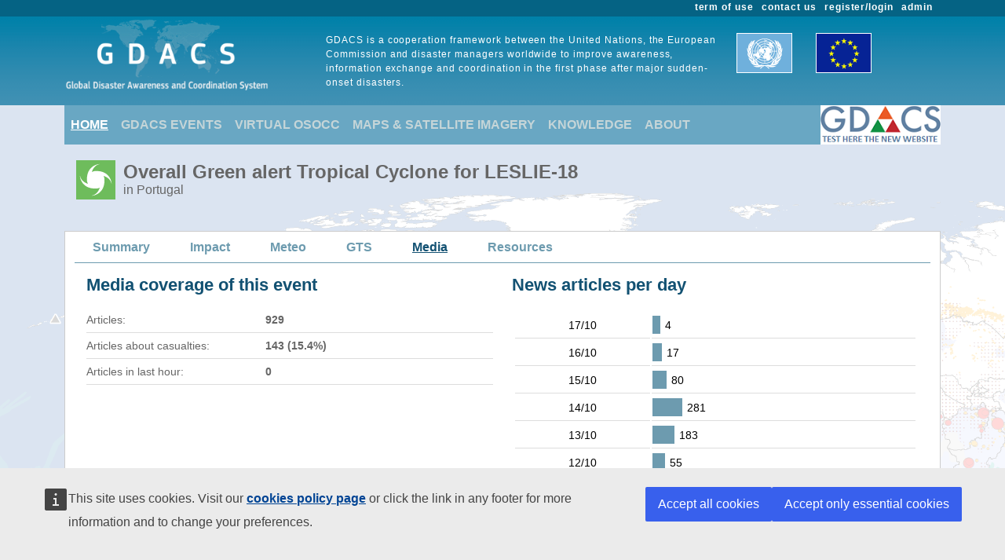

--- FILE ---
content_type: text/html; charset=utf-8
request_url: https://www.gdacs.org/media.aspx?eventid=1000510&episodeid=20&eventtype=TC
body_size: 12081
content:

<!DOCTYPE html>

<html xmlns="http://www.w3.org/1999/xhtml">
<head><title>
	Overall Green Tropical Cyclone alert  for LESLIE-18 in Portugal from 23 Sep 2018 15:00 UTC to 01 Oct 2018 09:00 UTC
</title><link href="Content/bootstrap.min.css" rel="stylesheet" /><link href="Styles/gdacs_2.0.css" rel="stylesheet" /><meta name="viewport" content="width=device-width, initial-scale=1.0" /><link rel="stylesheet" media="(min-width: 768px) and (max-width: 991px)" href="Styles/gdacs_device_2.0.css" /><link rel="stylesheet" media="(max-width: 768px)" href="Styles/gdacs_minidevice_2.0.css" />
    <script src="https://webtools.europa.eu/load.js" defer="defer"></script>
    <script type="application/json">
    {
        "utility":"analytics",
        "siteID":"770a3ada-ebea-420b-923a-c6490acb21ab",
        "sitePath":["www.gdacs.org"],
        "instance":"ec",
        "mode":"manual"
    }
    </script>
	<script type="application/json">
	{
		"utility" : "cck",
		"url": {
			"en": "https://commission.europa.eu/cookies-policy_en",
			"de": "https://commission.europa.eu/cookies-policy_de"
		}
	}
	</script>
    <script type="text/javascript" src="/Scripts/jquery-3.6.4.min.js"></script>
    <script type="text/javascript" src="/Scripts/bootstrap.bundle.min.js"></script>
    <script type="text/javascript" src="/Scripts/Alertlevels/DetailedTable.js"></script>
<!--    <script type="text/javascript" src="/Scripts/adaptivecard/InformCard.js"></script>
    <script type="text/javascript" src="https://unpkg.com/adaptivecards/dist/adaptivecards.js"></script>
    <script type="text/javascript" src="https://unpkg.com/adaptive-expressions@4.12.0/lib/browser.js"></script>
    <script type="text/javascript" src="https://unpkg.com/adaptivecards-templating/dist/adaptivecards-templating.min.js"></script>
    <script type="text/javascript" src="https://unpkg.com/markdown-it/dist/markdown-it.js"></script>
-->
    
    <link rel="stylesheet" href="/Content/themes/base/jquery-ui.min.css"  />
        <script type="text/javascript" src="/Scripts/highcharts/6.2.0/highcharts.js"></script>
    <script type="text/javascript" src="/Scripts/Report/highcharts_graph.js"></script>
        <script type="text/javascript" src="/Scripts/jquery-ui-1.13.2.min.js"></script>
    <style type="text/css">
        .hovertrow tr:hover{background-color:cadetblue ;}
    </style>



   <style type="text/css">
        .navbar-header{color: #9bc1ce; background-color:#69A7C3; }
        .navbar-footer{color: #9bc1ce; background-color:transparent;border:none; border-bottom:none;border-color:transparent; }
        .navbar-report{color: #6d9baf; border-bottom:1px solid; border-color:#6d9baf;min-height: 40px;margin-bottom:15px}
        .navbar-light .navbar-nav .nav-link:focus, .navbar-light .navbar-nav .nav-link:hover{color: #ffffff; text-decoration: underline;}
        .navbar-light .navbar-nav .nav-link{color:#c5d5d8}
        .navbar-light .navbar-nav .show > .nav-link, .navbar-light .navbar-nav .active > .nav-link, .navbar-light .navbar-nav .nav-link.show, .navbar-light .navbar-nav .nav-link.active {background-color:transparent;text-decoration:underline;color:white;}
        .navbar-light .navbar-nav .show > .nav-link, .navbar-light .navbar-nav .activereport > .nav-link, .navbar-light .navbar-nav .nav-link.show, .navbar-light .navbar-nav .nav-link.activereport {background-color:transparent;text-decoration:underline;color:#125172;margin: 0px 20px 0 15px}
        .navbar-light .navbar-nav .show > .nav-link, .navbar-light .navbar-nav .report-link> .nav-link, .navbar-light .navbar-nav .nav-link.show, .navbar-light .navbar-nav .nav-link.report-link {color: #6d9baf;margin: 0px 20px 0 15px}
        .report-link {color: #6d9baf;}
        #footer_home {background-color:#125172;}
       /*.device-toggler.navbar-toggler .navbar-toggler-icon {
             background-image: url("data:image/svg+xml;charset=utf8,%3Csvg viewBox='0 0 32 32' xmlns='http://www.w3.org/2000/svg'%3E%3Cpath stroke='rgba(75, 255, 0, 1)' stroke-width='2' stroke-linecap='round' stroke-miterlimit='10' d='M4 8h24M4 16h24M4 24h24'/%3E%3C/svg%3E");
        }

    .device-toggler.navbar-toggler {
      border-color: rgb(75, 255, 0);
    }

    .device-toggler.navbar-toggler:focus {
      outline-color: rgb(75, 255, 0);
    }*/
    </style>
    <link href="Styles/gdacs_2.0_bootstrap4to5.css" rel="stylesheet" />
	<script type ="text/javascript">
        $(function () {
            $('table.generic tr.main_tit').data("current", "main_tit");
            $('table.generic tr.main_tit').on('click', function () {
                changeColor(this);
            });
        });
        function changeColor(x) {
            var _current = $(x).data("current");
            if (_current == "main_tit") {
                $(x).data('current', 'main_tit_highlighted');
                $(".main_tit").css("background-color", "#083c53");
                $(".generic").css("color", "#000000");
            }
            else {
                $(x).data('current', 'main_tit');
                $(".main_tit").css("background-color", "#a3b8c1");
                $(".generic").css("color", "#666666");
            }
        }

    </script>
            
<!-- Piwik 
   <script type="text/javascript">
       if ($wt.cookie.consent.is.choiceMade() && $wt.cookie.consent.is.allAccepted()) {
           var _paq = _paq || [];
           /* tracker methods like "setCustomDimension" should be called before "trackPageView" */
           _paq.push(['trackPageView']);
           _paq.push(['enableLinkTracking']);
           (function () {
               var u = "//stats.jrc.ec.europa.eu/";
               _paq.push(['setTrackerUrl', u + 'piwik.php']);
               _paq.push(['setSiteId', '319']);
               var d = document, g = d.createElement('script'), s = d.getElementsByTagName('script')[0];
               g.type = 'text/javascript'; g.async = true; g.defer = true; g.src = u + 'piwik.js'; s.parentNode.insertBefore(g, s);
           })();
       }
   </script>
 End Piwik Code -->
</head>
<body>
    <div id="wrapper_anniversary">
            
            <div id="header" class="container-fluid">
            <div id="top_menu">
                <style>
                    @media screen (min-width: 992px) {#main_alert_content .navbar-expand-lg {height:40px;}}
                </style>
                <div class="container">
                    <div class="float-end gdacs_top_menu_content"><a href="../admin" target="_blank">admin</a></div>
                    <div class="float-end gdacs_top_menu_content"><a href="../gdacsregister" target="_blank">register/login</a></div>
                    <div class="float-end gdacs_top_menu_content" ><a href="../About/contactus.aspx" >contact us</a></div>
                    <div class="float-end gdacs_top_menu_content" ><a href="../About/termofuse.aspx" >term of use</a></div>
                </div>
            </div>
            <div id="heading" class="container">
                <div id="rowhead" class="row">
                    <div id="gd_logo" class="col-lg-3 gdacs_logo">
						<img id="gdacs_logo_image" src="../images/gdacs_logo_ecs_medium3.png" />
					</div>
                    <div id="gd_statement" class="col-lg-6 gdacs_statement d-none d-lg-block"> GDACS is a cooperation framework between the United Nations, the European Commission and disaster managers worldwide to improve awareness, information exchange and coordination in the first phase after major sudden-onset disasters.</div>
                    <div id="gd_uneu" class="col-lg-3 gdacs_uneu d-none d-lg-block">
						<img src="../images/un_eu.png" />
					</div>
                </div>
            </div>
            
        </div>
        <div id="nopadding" class="container">
            
            <div id="topmenu" >
                <nav class="navbar navbar-expand-lg navbar-light navbar-header navbar-fixed-top">

                  <button class="navbar-toggler" style="font-size:18px; color:white; font-weight:bold" type="button" data-bs-toggle="collapse" data-bs-target="#navbarNavAltMarkup" aria-controls="navbarNavAltMarkup" aria-expanded="false" aria-label="Toggle navigation">
                        <span class="navbar-toggler-icon" style="color:white;"></span>
                      MENU
                  </button>
                  <div class="collapse navbar-collapse" id="navbarNavAltMarkup">
                    <div class="navbar-nav">
                        <a class="nav-item nav-link active" href="../default.aspx">HOME</a>
                        <a class="nav-item nav-link" href="https://www.gdacs.org/Alerts/default.aspx">GDACS EVENTS</a>
                        <a class="nav-item nav-link" href="http://vosocc.unocha.org">VIRTUAL OSOCC</a>
                        <a class="nav-item nav-link" href="https://smcs.unosat.org/home" target="_blank">MAPS & SATELLITE IMAGERY</a>                      
                        <a class="nav-item nav-link" href="../Knowledge/overview.aspx">KNOWLEDGE</a>
                        <a class="nav-item nav-link" href="../About/overview.aspx">ABOUT</a>
                    </div>
                  </div>
                            <a class="nav-item nav-link" href="https://new.gdacs.org" target="_blank">
                                <img src="../images/2025_GDACS_logo_plain_resize48_CLICK2.png" alt="Gdacs New Website" />
                            </a>
                </nav>
            </div>
            
            <div class="row">
                <div class="report_title col-lg-12" style="margin-left: 15px;">
                    <span id="ctl00_masterReportTitle"><div id="alert_TC_Green_title_big" ><div class="alert_title">Overall Green alert Tropical Cyclone  for LESLIE-18</div><div class="d-none d-md-block alert_subtitle"> in Portugal</div></div></span>
                </div>
            </div>
            
            <div id="" class="">
                <div class="row alert_contents_menu">
                    <div class="col-lg-12">
                        <nav id="#eventMenu" class="navbar navbar-expand-lg navbar-light navbar-report">
                            <button class="navbar-toggler" style="font-size:16px; font-weight:bold" type="button" data-bs-toggle="collapse" data-bs-target="#navbarNavReport" aria-controls="navbarNavReport" aria-expanded="false" aria-label="Toggle navigation">
                            <span class="navbar-toggler-icon"></span>
                                DETAILS
                            </button>
                            <div class="collapse navbar-collapse" id="navbarNavReport">
                                <ul class="navbar-nav">
                                    <li class="nav item report-link"><a class="nav-link " href="/report.aspx?eventid=1000510&episodeid=20&eventtype=TC">Summary</a></li><li class="nav item report-link"><a class="nav-link " href="/Cyclones/report.aspx?eventid=1000510&episodeid=20&eventtype=TC">Impact</a></li><li class="nav item report-link"><a class="nav-link " href="/meteo.aspx?eventid=1000510&episodeid=20&eventtype=TC">Meteo</a></li><li class="nav item report-link"><a class="nav-link " href="/gts.aspx?eventid=1000510&eventtype=TC">GTS</a></li><li class="nav item activereport"><a class="nav-link " href="/media.aspx?eventid=1000510&episodeid=20&eventtype=TC">Media</a></li><li class="nav item report-link"><a class="nav-link " href="/resources.aspx?eventid=1000510&episodeid=20&eventtype=TC&sourceid=NOAA">Resources</a></li>
                                </ul>
                            </div>
                        </nav>
                        


                    </div>
                </div>
                <form name="aspnetForm" method="post" action="./media.aspx?eventid=1000510&amp;episodeid=20&amp;eventtype=TC" id="aspnetForm">
<div>
<input type="hidden" name="__VIEWSTATE" id="__VIEWSTATE" value="YVlGDmbY/QGa96TYIAQSucQQ4Pnxfkm8QkhFx4M3kIjsy9G6HQHyb4M/MTCFqiZSVsd2bYw97PwsYij3TdELaLsjOIMyduKqEEqDeqp080TzUgFJV11rLwtBz93Ml1sls70Cc218zzswUw0l5unURd6GaDbS+nP6vdIKuxgcGkbsRD1nYZUruaiqRxySHSYFLFC+vNJIYNtv/XCB7DI5wstIBSx1dLu4L7YZrEY75FTLFte4ZgGbt/Wgg/UyyFIJ+yUZqK1nhom1+Pb/nOpLg5n/xXWlkX1f2/pAnbi+Y+XO8V5ns+ZP0vApEzMOOTZnKf0MGL8sJ06mBXPGUSWOrny1XhWH5F7dkQJ6zshF/bMKO3LKcYiTL9jzjcVqOm3T" />
</div>

<div>

	<input type="hidden" name="__VIEWSTATEGENERATOR" id="__VIEWSTATEGENERATOR" value="F93C166E" />
</div>
                    
    <div class="row alert_contents_first">
        <div class="col-lg-12">
            <div class="row">
                <div class="col-lg-6">
                    <h2>Media coverage of this event</h2>
                    <div id="mediaCoverage"></div>

                </div>
                <div class="col-lg-6">
                    <h2>News articles per day</h2>
                    <div id="newsForDay"></div>
                </div>
            </div>
            <div class="row">
                <div id="social_media" class="col-lg-12">
                    <h2>Social media analysis</h2>
                    <p class="p_summary">The information below is extracted by an experimental JRC system to analyze Twitter messages for the occurance of secondary effects for earthquakes and tsunamis. 
                This feature is currently not available for other disaser types. </p>
                    <div class="row">
                        <div id="containerTwitter1" class="col-lg-6 table-responsive">
                               <table class="table table-twitter1">
                                       <tr>
                                          <td id="twitter1">
                                            
                                          </td>
                                       </tr>
                                </table>
                        </div>
                        <div id="containerTwitter2" class="col-lg-6 table-responsive">
                            <table class="table table-twitter2">
                                <tr>
                                <td id="twitter2">
                                    
                                </td>
                                </tr>
                            </table>
                          </div>
                    </div> 
                </div>
            </div>
            <div id="media_twitter" class="row">
                <div id="media_twitter_content" class="col-lg-12">
                    <h2><i>[beta]</i> Media disaster_tweets analysis</h2>
                    <p class="p_summary">The information below is extracted by an experimental JRC system to analyze Twitter based on specific events and keywords <span id="totTweet" class="p_summary"></span></p>
                    <div class="row">
                        <div id="mediaTwitterTable" class="col-lg-6 table-responsive">
                             <div id ="graph_dw">
                        
                            </div>  
                        </div>
                        <div id="mediaTwitterDetail" class="col-lg-6 table-responsive">
                            
                         </div>
                    </div>
                    <div id="slider_main" style="width: 100%; max-width: 100%;">
                                <div id="slider_main_date" >
                                    <div id="temp-main-handle" class="custom-handle"></div>                            
                                </div>
                        </div>
                </div>
            </div>
            <br />
            <div class="row">
                <div id="contentSectionNews" class="col-lg-12">
                    <h2>All headlines on this Alert</h2>
                    <p class="p_summary">The headlines below have been automatically extracted by the <a href="http://emm.newsbrief.eu" "target="_blank">Europe Media Monitor</a>.</p>
                    <div id="scrollList" class="alert_summary_fifth_b" style="max-height:500px">
                        <div id="emmList"></div>
                    </div>
            
                </div>
            </div>
            <div class="row">
                <div id="contentResources" class="col-lg-12">
                    <h2>More information</h2>
                    <p class="p_summary">For a full list of available products related to this event, please refer to the <a href="../resources.aspx?eventtype=EQ&eventid=1000510&episodeid=20">GDACS Resources page</a>.</p>
                </div>
            </div>


        </div>
    </div>
    <script type="text/javascript">

        $(function () {
            var eventtype = window.location.search;

            if (eventtype.indexOf("EQ")>=0 || eventtype.endsWith("TS")) {
                BuildTableCategory();
            }
            else {
                $("#social_media").hide();
            } 
        });

    </script>
    <script type="text/javascript">
        var callingTwitter1 = '';
        var callingTwitter2 = '';

        var callingEmmTable = 'https://www.gdacs.org/gdacsapi/api/emm/getemmnewsstatisticbykey?eventtype=TC&eventid=1000510&keywords={keywords}';
        var callingEmmList = 'https://www.gdacs.org/gdacsapi/api/emm/getemmnewsbykey?eventtype=TC&eventid=1000510';
        var toHighlight = 'Portugal,Portogallo,LESLIE,killed';
        var HighlightList = toHighlight.split(',');
        var keywords = "kill;casualties;death;injur;victim;dead";
        callingEmmTable = callingEmmTable.replace("{keywords}", keywords);

        var detailedTweets = '';
        var jsonData = [];
        var currentDataSeries = [];
        var arraySlider = [];
        var bSocialMedia = 'False';

        function BuildTableCategory() {
            var table = "<table class=\"summary hovertrow\">";
            var totTweets = 0;
            $.ajax({
                url: detailedTweets,
                type: 'GET',
                dataType: 'json', // Returns JSON
                success: function (response) {

                    $.each(response.datagroup, function (i, item) {

                        table += "<tr onclick=\"BuildTableDetail('"+item.category+"')\"><td >" + item.category + ":</td><td>" + item.data.length + "</td></tr>"
                        jsonData.push(item);
                        currentDataSeries.push(item);
                        totTweets += item.data.length;
                    }); 
                    let arraySlider = response.timelinenumbers.slice();
                    table += "</table>";
                    $("#totTweet").append("(" + totTweets + " detected)")
                    //$('#mediaTwitterTable').html(table);
                    disasterWatch('graph_dw', jsonData);
                    $("#slider_main").slider({
                        value: arraySlider.length - 1,
                        min: 0,
                        max: arraySlider.length-1 ,
                        step: 1,
                        slide: function (event, ui) {
                            currentDataSeries = [];
                            $.each(jsonData, function (i, item) {
                                var _item = Object.assign({}, item);
                                _item.data = _item.data.filter(d => d.posted_universalnumber <= arraySlider[ui.value]);
                                currentDataSeries.push(_item);
                                if ($('#currentSlideDate')) {
                                    var _date = new Date(arraySlider[ui.value] );
                                    $('#currentSlideDate').html(formatDate(_date));
                                }
                                
                            }); 
                            disasterWatch('graph_dw', currentDataSeries);
                            
                    
                        }
                    });
                    var _width = $("#slider_main").css('width');
                    _width = _width.replace('px', '');
                    var vals = arraySlider.length-1;
                    // Position the labels
                    var step = 1
                    step = arraySlider.length > 100
                        ? 24
                        : arraySlider.length > 50
                            ? 6
                            : arraySlider.length > 20
                                ? 4
                                : arraySlider.length > 10
                                    ? 2
                                    : 1;
                    var sliderLabelArray = [];

                    
                    
                    for (var i = 0; i < vals; i = i + step) {
                        sliderLabelArray.push((i*10)+"min");
                    }
                    var sliderLabelArrayTop = [];
                    var dtCheck = new Date(arraySlider[0]);
                    var labelStart = formatDate(dtCheck);//dtCheck.getDate() + "-" + (dtCheck.getMonth()+1) + "-" + dtCheck.getFullYear() + " " + dtCheck.getHours() + ":" + dtCheck.getMinutes();
                    sliderLabelArrayTop.push(labelStart);
                    var legendTop = '';
/*                    if (arraySlider.length > 2) {
                        dtCheck = new Date(arraySlider[(arraySlider.length - 1)/2]);
                        labelStart = dtCheck.getDate() + "-" + (dtCheck.getMonth()+1) + "-" + dtCheck.getFullYear() + " " + dtCheck.getHours() + ":" + dtCheck.getMinutes(); 
                        sliderLabelArrayTop.push(labelStart);
                    }*/
                    dtCheck = new Date(arraySlider[arraySlider.length - 1]);
                    labelStart = formatDate(dtCheck);//dtCheck.getDate() + "-" + (dtCheck.getMonth()+1) + "-" + dtCheck.getFullYear() + " " + dtCheck.getHours() + ":" + dtCheck.getMinutes();
                    sliderLabelArrayTop.push(labelStart);
                    sliderLabelArrayTop.push(labelStart);
                    var widthTop = (_width * 0.9999999) / (sliderLabelArrayTop.length);
                    legendTop = '<div id="slider_legend_top" class="ui-slider-legend">' +
                        '<div style="width:' + widthTop + 'px;display:inline-block;text-align:left;font-size:10px">' + sliderLabelArrayTop[0] + '</div>' +
                        '<div id="currentSlideDate" style="width:' + widthTop + 'px;display:inline-block;text-align:center;font-size:10px">' + sliderLabelArrayTop[1] + '</div>' +
                        '<div style="width:' + widthTop + 'px;display:inline-block;text-align:right;font-size:10px">' + sliderLabelArrayTop[2] + '</div>' +
                        '</div>';
                    /*if (arraySlider.length > 2) {
                        legendTop = '<div id="slider_legend_top" class="ui-slider-legend">' +
                            '<div style="width:' + widthTop + 'px;display:inline-block;text-align:left;font-size:10px">' + sliderLabelArrayTop[0] + '</div>' +
                            '<div id="currentSlideDate" style="width:' + widthTop + 'px;display:inline-block;text-align:center;font-size:10px">' + sliderLabelArrayTop[1] + '</div>' +
                            '<div style="width:' + widthTop + 'px;display:inline-block;text-align:right;font-size:10px">' + sliderLabelArrayTop[2] + '</div>' +
                            '</div>';
                    }
                    else {
                        legendTop = '<div id="slider_legend_top" class="ui-slider-legend">' +
                            '<div style="width:' + widthTop + 'px;display:inline-block;text-align:left;font-size:10px">' + sliderLabelArrayTop[0] + '</div>' +
                            '<div style="width:' + widthTop + 'px;display:inline-block;text-align:right;font-size:10px">' + sliderLabelArrayTop[1] + '</div>' +
                            '</div>';
                    }*/
                    var width = (_width*0.9999999) / (sliderLabelArray.length );
                    
                    //after the slider create a containing div with p tags of a set width.
                    $("#slider_main").after('<div class="ui-slider-legend"></div>');
                    $("#slider_main").before('<div class="ui-slider-legend"></div>');
                    if ($('.ui-slider-legend').length) {
                        $('.ui-slider-legend').remove();
                    }
                    $("#slider_main").after('<div id="slider_legend" class="ui-slider-legend"><div style="width:' + width + 'px;display:inline-block;text-align:left;font-size:10px">' + sliderLabelArray.join('</div><div style="width:' + width + 'px;display:inline-block;text-align:left;font-size:10px">') + '</div></div>');
                    $("#slider_main").before(legendTop);
                }
            });

            if (bSocialMedia == "False")
                $("#social_media").remove();
            
             
        }


        function BuildEmmTables() {
            var tableCasualties = "";
            var tableDaily = "";
            $.ajax({
                url: callingEmmTable,
                type: 'GET',
                dataType: 'json', // Returns JSON
                success: function (response) {
                    if (response.coverage && response.coverage.total > 0) {
                        tableCasualties = "<table class=\"summary\"><tbody>"
                        tableCasualties += "<tr><td>Articles:</td><td class=\"cell_value_summary\">" + response.coverage.total + "</td></tr>";
                        tableCasualties += "<tr><td>Articles about casualties:</td><td class=\"cell_value_summary\">" + response.coverage.casualties + " (" + response.coverage.casualtiesx100+"%)</td></tr>";
                        tableCasualties += "<tr><td>Articles in last hour:</td><td class=\"cell_value_summary\">" + response.coverage.lastHour+"</td></tr>";
                        tableCasualties += "</tbody></table>";
                    }
                    
                    if (response.dailyNews && response.dailyNews.length > 0) {
                        tableDaily = "<table class=\"generic\"><tbody><tr><td><table class=\"generic\"><tbody>";
                        $.each(response.dailyNews, function (i, item) {
                            var _width = (12 + (item.total / 10));
                            tableDaily += "<tr><td>" + item.dateString + "</td><td><div title=\"" + item.date + ": " + item.total+"\" style=\"text-align:center;vertical-align:top;font-size:10px;color:white;border:solid 1px white;float:left;background-color:#6d9baf;height:25px;width:"+_width+"px;\"></div><div style=\"float:left;padding-left:5px\">" + item.total+"</div></td></tr>";
                        });
                        tableDaily += "</tbody></table></td></tr></tbody></table>";

                    }
                    $('#mediaCoverage').html(tableCasualties);
                    $('#newsForDay').html(tableDaily);
                },
                error: function (response) {
                    $('#mediaCoverage').html("");
                    $('#newsForDay').html("");

                }
            });
        }

        function HighLightText(text) {
            var result = text;
            $.each(HighlightList, function (i, item) {
                if (result.toLowerCase().includes(item.toLowerCase())) {
                    var reg = new RegExp(`(${item})`, "gi");
                    result = result.replaceAll(reg, "<span style='background-color:Yellow' class='highlight'>" + item + "</span>");
                }
            });
            return result;
        }


        function BuildEmmList() {
            var tableList = "";
            $.ajax({
                url: callingEmmList,
                type: 'GET',
                dataType: 'json', // Returns JSON
                success: function (response) {
                    if (response && response.length > 0) {
                        //tableList = "<div id=\"scrollList\" class=\"alert_summary_fifth_b\" style=\"max-height:500px\">";
                        $.each(response, function (i, item) {
                            tableList += "<div class=\"media_news_box\">";
                            tableList += "	<p class=\"p_media_title\"><a href=\"" + item.link + "\">" + HighLightText(item.title) + "</a></p>";
                            tableList += "	<p class=\"p_media_dida\">" + item.pubdate+ "(" + item.source + ") </p>";
                            tableList += "	<p class=\"p_summary\">" + HighLightText(item.description) + "</p>";
                            tableList += "</div>";
                        });

                        tableList += "</div>";
                    }
                    $('#emmList').html(tableList);
                },
                error: function (response) {
                    $('#emmList').html("");
                }
            });
        }

        function formatDate(dateInput) {
            return ("0" + dateInput.getDate()).slice(-2) + "-" +
                ("0" + (dateInput.getMonth() + 1)).slice(-2) + "-" +
                dateInput.getFullYear() + " " +
                ("0" + dateInput.getHours()).slice(-2) + ":" +
                ("0" + dateInput.getMinutes()).slice(-2) ;
        }

		function BuildTableDetail(paramCategory) {
            var table = "<div id=\"detaillist\" style=\"max-height:275px;overflow-y:auto;\">";
            var categorySelected = currentDataSeries.find(function (x) { return x.category===paramCategory ; });
                    $.each(categorySelected.data, function (i, item) {
                        table += "<div class=\"media_box\">";
                        table += "<p class=\"p_media_dida\">" + item.posted_at + "</p>" ;
                        table += "<p class=\"p_summary\">" + item.body + "&nbsp;&nbsp;&nbsp;&nbsp;<a href='" + item.link + "' target='_blank'>link</a></p>";
                        table += "</div>";
                    }); 
					table += "</div>";
					$('#mediaTwitterDetail').html(table);
        }

        $(function () {
            $("#mediaCoverage").html("<img src=\"/images/loader.gif\" >");
            $("#newsForDay").html("<img src=\"/images/loader.gif\" >");
            $("#emmLList").html("<img src=\"/images/loader.gif\" >");
            if (callingTwitter1 != '') {
                $.ajax({ type: "GET", url: callingTwitter1 }).done(function (data) {
                    $("#twitter1").html(data);
                });
            }
            if (callingTwitter2 != '') {
                $.ajax({ type: "GET", url: callingTwitter2 }).done(function (data) {
                    $("#twitter2").html(data);
                });
            }
            if (detailedTweets=='') {
                $("#media_twitter").remove();

            }
            else {
                BuildTableCategory();
                
            }
            BuildEmmTables();
            BuildEmmList();
        });

    </script>


                </form>
            </div><!-- end main_alert_content-->
            

            <div id="footer_home" >
                <nav class="navbar navbar-expand-lg navbar-light navbar-footer col-12">
                  <button class="navbar-toggler" style="font-size:18px; color:white; font-weight:bold" type="button" data-bs-toggle="collapse" data-bs-target="#navbarNavAltMarkup" aria-controls="navbarNavAltMarkup" aria-expanded="false" aria-label="Toggle navigation">
                        <span class="navbar-toggler-icon" style="color:white;"></span>
                      MENU
                  </button>
                  <div class="collapse navbar-collapse" id="navbarNavAltMarkupFooter">
                    <div class="navbar-nav">
                        <a class="nav-item nav-link" href="../default.aspx">HOME</a>
                        <a class="nav-item nav-link" href="../Alerts/default.aspx">GDACS EVENTS</a>
                        <a class="nav-item nav-link" href="http://vosocc.unocha.org">VIRTUAL OSOCC</a>
                        <a class="nav-item nav-link" href="https://smcs.unosat.org/home" target="_blank">MAPS & SATELLITE IMAGERY</a>
                        <a class="nav-item nav-link" href="../Knowledge/overview.aspx">KNOWLEDGE</a>
                        <a class="nav-item nav-link" href="../About/overview.aspx">ABOUT GDACS</a>
                    </div>
                  </div>
                </nav>
                <div id="footer_disclaimer" class="col-12">
                    <!--<div class="float-left gdacs_bottom_menu_content" ><a href="https://ec.europa.eu/info/brexit-content-disclaimer" target="_blank">Brexit content disclaimer</a></div>-->
                    <div class="float-end gdacs_bottom_menu_content" ><a href="../About/cookies.aspx" target="_blank" >cookies</a></div>
                    <p><b><span class="gdacs_bottom_menu_content" ><a href="https://ec.europa.eu/info/legal-notice_en" target="_blank" >Disclaimer</a></span></b><br />
                    While we try everything to ensure accuracy, this information is purely indicative and should not be used for any decision making without alternate sources of information. 
                    <br />The JRC is not responsible for any damage or loss resulting from the use of the information presented on this website.
                    <br />The designations employed and the presentation of material on the map do not imply the expression of any opinion whatsoever on the part of the European Union concerning the legal status of any country, territory or area or of its authorities, or concerning the delimitation of its frontiers or boundaries.
                    </p>
                </div>
                <div id="footer_logo" class="d-none d-lg-block col-lg-12">
                    <div class="footerlogo_item d-none d-lg-block"><img src="../images/gdacs_icons/partners/ec.png" width="90" height="70"  alt=""/></div>
                    <div class="footerlogo_item d-none d-lg-block"><img src="../images/gdacs_icons/partners/ocha.png" width="90" height="70"  alt=""/></div>
                    <div class="footerlogo_item d-none d-lg-block"><img src="../images/gdacs_icons/partners/unitar.png" width="90" height="70"  alt=""/></div>
                    <div class="footerlogo_item d-none d-lg-block"><img src="../images/gdacs_icons/partners/unosat.png" width="90" height="70"  alt=""/></div>
                </div>
	        </div>
                                
        </div>
    </div>
</div>
<script type="text/javascript">

    $(function () {
        if (window.innerWidth < 991) {
            $("#nopadding").addClass('container-fluid').removeClass('container');
            $("#meteorological").remove();
            $("#secondary_cyclone_source").remove();
            $("#tab_responsive").addClass('table-responsive');
            $("#cities").addClass('table-responsive');
            $("#airports").addClass('table-responsive');
            $("#dams").addClass('table-responsive');
            if (document.getElementById("mapcol1") != null) { (document.getElementById("mapcol1").style.paddingLeft = '0px') };
            if (document.getElementById("sectionImageSS1") != null) { (document.getElementById("sectionImageSS1").style.paddingLeft = '0px') };
            if (document.getElementById("sectionImageSS2") != null) { (document.getElementById("sectionImageSS2").style.paddingLeft = '0px') };
            if (document.getElementById("#alert_sources_minitabs") != null) { (document.getElementById("#alert_sources_minitabs").style.paddingLeft = '0px') };
            if (document.getElementById("#eventMenu") != null) { (document.getElementById("#eventMenu").style.paddingLeft = '0px') };
            if (document.getElementById("#eventMenuDrop") != null) { (document.getElementById("#eventMenuDrop").style.paddingLeft = '0px') };
        }

    });

    $(window).resize(function () {
        if (window.innerWidth < 991) {
            $("#nopadding").addClass('container-fluid').removeClass('container');
            $("#tab_responsive").addClass('table-responsive');
            $("#cities").addClass('table-responsive');
            $("#airports").addClass('table-responsive');
            $("#dams").addClass('table-responsive');
            if (document.getElementById("mapcol1") != null) { (document.getElementById("mapcol1").style.paddingLeft = '0px') };
            if (document.getElementById("sectionImageSS1") != null) { (document.getElementById("sectionImageSS1").style.paddingLeft = '0px') };
            if (document.getElementById("sectionImageSS2") != null) { (document.getElementById("sectionImageSS2").style.paddingLeft = '0px') };
            if (document.getElementById("#eventMenu") != null) { (document.getElementById("#eventMenu").style.paddingLeft = '0px') };
            if (document.getElementById("#eventMenuDrop") != null) { (document.getElementById("#eventMenuDrop").style.paddingLeft = '0px') };
        }
        else {
            $("#nopadding").addClass('container').removeClass('container-fluid');
            $("#tab_responsive").removeClass('table table-responsive');
            $("#cities").removeClass('table-responsive');
            if (document.getElementById("mapcol1") != null) { (document.getElementById("mapcol1").style.paddingLeft = '15px') };
            if (document.getElementById("sectionImageSS1") != null) { (document.getElementById("sectionImageSS1").style.paddingLeft = '15px') };
            if (document.getElementById("sectionImageSS2") != null) { (document.getElementById("sectionImageSS2").style.paddingLeft = '15px') };
            if (document.getElementById("#alert_sources_minitabs") != null) { (document.getElementById("#alert_sources_minitabs").style.paddingLeft = '0px') };
            if (document.getElementById("#section") != null) { (document.getElementById("#section").style.paddingLeft = '15px') };
            if (document.getElementById("#eventMenu") != null) { (document.getElementById("#eventMenu").style.paddingLeft = '15px') };
            if (document.getElementById("#eventMenuDrop") != null) { (document.getElementById("#eventMenuDrop").style.paddingLeft = '0px') };
        }

        if (window.innerWidth < 768) {
            $("#legend").remove();
            $("#meteorological").remove();
            $("#alert_sources_minitabs").after("<div id=\"meteorological\" class=\"col-lg-12\" style=\"padding-left: 0px;\"><div class=\"sources_\"> <p class=\"p_summary\" style=\"padding-left: 0px;\"><p class=\"col-lg-4\" style=\"color: #6d9baf;text-decoration: none;font-weight: bold;\">Meteorological source</p>:</p><br/><br/></div>" +
                "<br/><div class=\"main_cyclone_source\"><div class=\"sources_minitabs_sel\">GDACS</div><div class=\"p_summary_extrasmall\" style=\"margin-left:10px\">Impact Single TC</div>" +
                "</div><br/><br/><div class=\"secondary_cyclone_source\"><div class=\"sources_minitabs_not_active\">HWRF</div><div class=\"sources_minitabs_not_active\">ECMWF</div>" +
                "<div class=\"sources_minitabs_not_active\">GFS</div><div class=\"p_summary_extrasmall\" style=\"margin - left: 10px\">Impact all weather systems in the area</div></div></div>");
            if (document.getElementById("#alert_sources_minitabs") != null) { (document.getElementById("#alert_sources_minitabs").style.paddingLeft = '0px') };
            if (document.getElementById("#section") != null) { (document.getElementById("#section").style.paddingLeft = '0px') };
        }
        else {
            $("#meteorological").remove();
            $("#section1").before("<div id=\"meteorological\" class=\"col-lg-12\" style=\"padding-left: 15px;\"><div class=\"sources_\"> <p class=\"p_summary\"><a href=\"*\">Meteorological source</a>:</p></div>" +
                "<div class=\"main_cyclone_source\"><div class=\"sources_minitabs_sel\">GDACS</div><div class=\"p_summary_extrasmall\" style=\"margin-left:10px\">Impact Single TC</div>" +
                "</div><div class=\"secondary_cyclone_source\"><div class=\"sources_minitabs_not_active\">HWRF</div><div class=\"sources_minitabs_not_active\">ECMWF</div>" +
                "<div class=\"sources_minitabs_not_active\">GFS</div><div class=\"p_summary_extrasmall\" style=\"margin - left: 10px\">Impact all weather systems in the area</div></div></div>");
        }


        if (window.innerWidth < 500) {
            $("#slider_rain_container").attr("style", "width: 400px;");
        }
        else {
            $("#slider_rain_container").attr("style", "width: 500px;");
        }


        if (window.innerWidth < 400) {
            $("#slider_rain_container").attr("style", "width: 320px");
            $("#labelRainDate").attr("style", "width: 320px;float: left;text-align: center;font-weight: bold;");
        }
        else {
            $("#slider_rain_container").attr("style", "width: 500px;");
            $("#labelRainDate").attr("style", "width: 440px;float: left;text-align: center;font-weight: bold;");
        }


        if (window.innerWidth < 500) {
            $("#slider_rain_container").attr("style", "width: 400px;");
        }

        if (window.innerWidth < 400) {
            $("#slider_rain_container").attr("style", "width: 320px");
            $("#labelRainDate").attr("style", "width: 320px;float: left;text-align: center;font-weight: bold;");

        }


    });

</script>

<!--
<script type="text/javascript">
var gaJsHost = (("https:" == document.location.protocol) ? "https://ssl." : "http://www.");
document.write(unescape("%3Cscript src='" + gaJsHost + "google-analytics.com/ga.js' type='text/javascript'%3E%3C/script%3E"));
</script>
<script type="text/javascript">
try {
var pageTracker = _gat._getTracker("UA-298127-1");
pageTracker._setDomainName(".gdacs.org");
pageTracker._setLocalRemoteServerMode();
pageTracker._trackPageview();
} catch(err) {}</script>
-->
    <script type="text/javascript">
        const observer = new MutationObserver((mutations) => {
            if (document.contains(document.querySelector("div.analytics.wt.wt-analytics"))) {
                observer.disconnect()
                setTimeout(() => {
                    if ($wt.analytics.isTrackable()) {
                        $wt.trackPageView()
                    }
                }, 200)
            }
        })
        observer.observe(document, { attributes: false, childList: true, characterData: false, subtree: true })
    </script>
</body>
</html>
